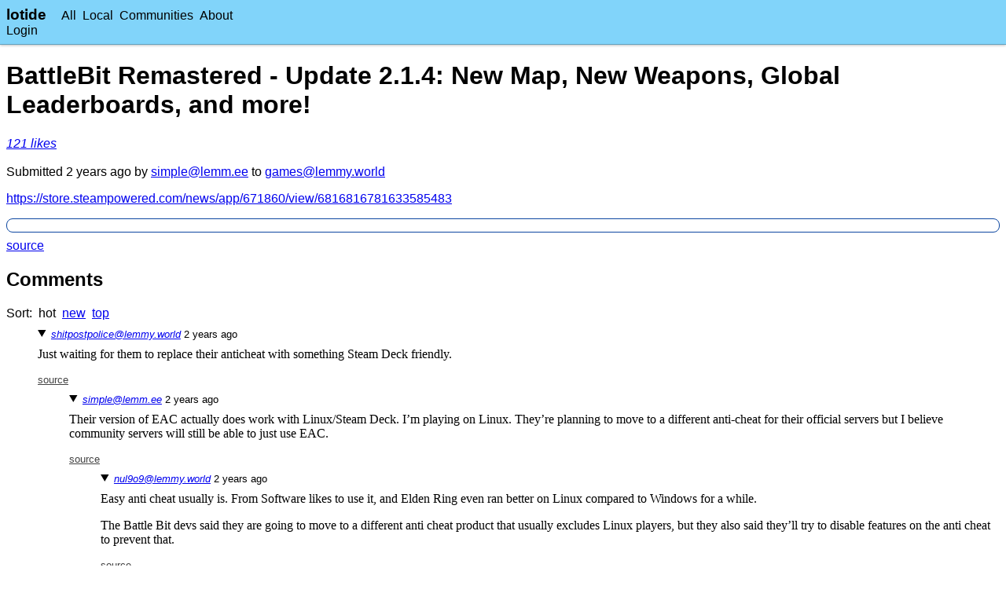

--- FILE ---
content_type: text/html
request_url: https://narwhal.city/posts/44723
body_size: 6789
content:
<!DOCTYPE html><html dir="ltr" lang="en"><head><meta charset="utf-8"/><meta name="viewport" content="width=device-width, initial-scale=1"/><link href="/static/main.css" rel="stylesheet"/><title>BattleBit Remastered - Update 2.1.4: New Map, New Weapons, Global Leaderboards, and more!</title></head><body><header class="mainHeader"><nav aria-label="Main Navigation" class="left"><details class="leftLinksMobile"><summary><img src="/static/8591161484249836949.svg" alt="Open Menu" class="icon darkInvert"/></summary><div><a href="/all">All</a><a href="/local">Local</a><a href="/communities">Communities</a><a href="/about">About</a></div></details><a class="siteName" href="/">lotide</a><div class="actionList leftLinks"><a href="/all">All</a><a href="/local">Local</a><a href="/communities">Communities</a><a href="/about">About</a></div></nav><nav class="right actionList"><a href="/login">Login</a></nav></header><main><h1 class="bigPostTitle">BattleBit Remastered - Update 2.1.4: New Map, New Weapons, Global Leaderboards, and more!</h1><div><a href="/posts/44723/likes"><em>⁨121⁩ ⁨likes⁩</em></a> </div><br/><p>Submitted ⁨<span title="2023-09-17T13:19:30.267396+00:00">⁨2⁩ ⁨years⁩ ago</span>⁩ by ⁨<a href="/users/54113">simple@lemm.ee</a>⁩ to ⁨<a href="/communities/470">games@lemmy.world</a>⁩</p><p><a href="https://store.steampowered.com/news/app/671860/view/6816816781633585483" rel="ugc noopener">https://store.steampowered.com/news/app/671860/view/6816816781633585483</a></p><div class="postContent"><div class="contentView"></div></div><div class="actionList"><a href="https://lemm.ee/post/8274193">source</a></div><div><h2>Comments</h2><div class="sortOptions"><span>Sort:</span><span>hot</span><a href="/posts/44723?sort=new">new</a><a href="/posts/44723?sort=top">top</a></div><ul class="commentList topLevel"><li class="comment" id="comment97297"><details class="commentCollapse" open="open"><summary><small><cite><a href="/users/100417">shitpostpolice@lemmy.world</a></cite> <span title="2023-09-17T14:33:27.590498+00:00">⁨2⁩ ⁨years⁩ ago</span></small></summary><div class="content"><div class="commentContent"><div class="contentView"><p>Just waiting for them to replace their anticheat with something Steam Deck friendly.</p>
</div></div><div class="actionList small"><a href="https://lemmy.world/comment/3526876">source</a></div></div><ul class="commentList"><li id="comment97301" class="comment"><details class="commentCollapse" open="open"><summary><small><cite><a href="/users/54113">simple@lemm.ee</a></cite> <span title="2023-09-17T14:37:03.168128+00:00">⁨2⁩ ⁨years⁩ ago</span></small></summary><div class="content"><div class="commentContent"><div class="contentView"><p>Their version of EAC actually does work with Linux/Steam Deck. I’m playing on Linux. They’re planning to move to a different anti-cheat for their official servers but I believe community servers will still be able to just use EAC.</p>
</div></div><div class="actionList small"><a href="https://lemm.ee/comment/3659816">source</a></div></div><ul class="commentList"><li class="comment" id="comment97323"><details class="commentCollapse" open="open"><summary><small><cite><a href="/users/64736">nul9o9@lemmy.world</a></cite> <span title="2023-09-17T15:00:20.998389+00:00">⁨2⁩ ⁨years⁩ ago</span></small></summary><div class="content"><div class="commentContent"><div class="contentView"><p>Easy anti cheat usually is. From Software likes to use it, and Elden Ring even ran better on Linux compared to Windows for a while.</p>
<p>The Battle Bit devs said they are going to move to a different anti cheat product that usually excludes Linux players, but they also said they’ll try to disable features on the anti cheat to prevent that.</p>
</div></div><div class="actionList small"><a href="https://lemmy.world/comment/3527661">source</a></div></div><ul><li><a href="/comments/97323">-&gt; View More Comments</a></li></ul></details></li><li id="comment97944" class="comment"><details open="open" class="commentCollapse"><summary><small><cite><a href="/users/76805">random_character_a@lemmy.world</a></cite> <span title="2023-09-18T09:24:45.500705+00:00">⁨2⁩ ⁨years⁩ ago</span></small></summary><div class="content"><div class="commentContent"><div class="contentView"><p>Aren’t they still planning to swap EAC with FACEIT. If that happens, you can keep your malware, I’m out.</p>
</div></div><div class="actionList small"><a href="https://lemmy.world/comment/3550293">source</a></div></div></details></li></ul></details></li></ul></details></li><li id="comment97528" class="comment"><details open="open" class="commentCollapse"><summary><small><cite><a href="/users/41325">blackluster117@possumpat.io</a></cite> <span title="2023-09-17T18:35:43.588578+00:00">⁨2⁩ ⁨years⁩ ago</span></small></summary><div class="content"><div class="commentContent"><div class="contentView"><p>Controller support when? Literally the only thing keeping me from the game.</p>
</div></div><div class="actionList small"><a href="https://possumpat.io/comment/1926967">source</a></div></div><ul class="commentList"><li id="comment97938" class="comment"><details class="commentCollapse" open="open"><summary><small><cite><a href="/users/81636">ezures@lemmy.wtf</a></cite> <span title="2023-09-18T09:12:10.223542+00:00">⁨2⁩ ⁨years⁩ ago</span></small></summary><div class="content"><div class="commentContent"><div class="contentView"><p>Only a workaround, but steam has great controller settings, and they can even emulate kb+m.</p>
</div></div><div class="actionList small"><a href="https://lemmy.wtf/comment/1932886">source</a></div></div></details></li><li id="comment97911" class="comment"><details open="open" class="commentCollapse"><summary><small><cite><a href="/users/103966">Brodude@lemmy.world</a></cite> <span title="2023-09-18T07:36:57.645971+00:00">⁨2⁩ ⁨years⁩ ago</span></small></summary><div class="content"><div class="commentContent"><div class="contentView"><p>Man up and use a mouse and keyboard like adults?</p>
</div></div><div class="actionList small"><a href="https://lemmy.world/comment/3548376">source</a></div></div></details></li></ul></details></li><li class="comment" id="comment97953"><details class="commentCollapse" open="open"><summary><small><cite><a href="/users/85060">ProvableGecko@lemmy.world</a></cite> <span title="2023-09-18T09:36:55.149685+00:00">⁨2⁩ ⁨years⁩ ago</span></small></summary><div class="content"><div class="commentContent"><div class="contentView"><p>I can’t wait to get my system together so I can get in on this action. Been a while since I was on KB&amp;M</p>
</div></div><div class="actionList small"><a href="https://lemmy.world/comment/3550484">source</a></div></div></details></li></ul></div></main></body></html>

--- FILE ---
content_type: text/css
request_url: https://narwhal.city/static/main.css
body_size: 4321
content:
:root {
	color-scheme: light dark;
}

body {
	margin: 8px;
	font-family: sans-serif;
}
.mainHeader {
	margin: -8px -8px 0 -8px;
	padding: 8px;
	border-bottom: 1px solid rgba(0,0,0,.24);
	box-shadow: 0 1px 3px rgba(0,0,0,.24);
	background-color: #81D4FA;
}
.mainHeader:after {
	content: "";
	clear: both;
	display: block;
}
.mainHeader > .left {
	float: inline-start;
}
.mainHeader > .right {
	float: inline-end;
}
.mainHeader a {
	text-decoration: none;
	color: black;
}
.mainHeader a:hover {
	text-decoration: underline;
}
.mainHeader .actionList.left > * {
	margin-inline-end: 1em;
}

.actionList > * {
	margin-inline-end: .5em;
}
.actionList.small {
	font-size: .8em;
}
.actionList.small > a {
	color: #444;
}

.siteName {
	font-weight: bold;
	font-size: 1.2em;
	margin-inline-end: 1em;
	margin-inline-start: 1.4em;
}

.leftLinksMobile {
	position: absolute;
	display: inline-block;
	margin-inline-end: 1em;
	line-height: 1.5em;
	left: 0;
}

.leftLinksMobile > summary {
	margin-inline-start: 8px;
	list-style: none;
}

.leftLinksMobile > div {
	background-color: #81D4FA;
	padding: .5em;
}

.leftLinksMobile > div > * {
	display: block;
}

.errorBox, .infoBox {
	padding: .5em;
	display: inline-block;
	margin-top: .5em;
	margin-bottom: .5em;
}

.errorBox {
	background-color: #FF6D00;
}

.infoBox {
	background-color: #80D8FF;
}

.communitySidebar {
	float: inline-end;
	width: 300px;
}

.communityBaseInfo > h2 {
	margin-bottom: 0;
}

.notification-item .body {
	margin-inline-start: 1em;
}

.notification-item.unread {
	border-inline-start: 5px solid #FDD835;
	padding-inline-start: 5px;
}

.sortOptions, .timeframeOptions {
	margin-top: 1em;
}

.sortOptions > *, .timeframeOptions > * {
	margin-inline-end: .5em;
}

.preview {
	margin-top: 1em;
	border: 1px dashed black;
}

.icon {
	height: 1.2em;
	display: inline;
	vertical-align: text-bottom;
}

.iconbutton {
	background: none;
	border: none;
	padding: 0;
	cursor: pointer;
}

.postContent {
	border: 1px solid #0d47a1;
	border-radius: .5em;
	padding: .5em;
	margin-bottom: .5em;
}

.votebox {
	float: left;
	margin-inline-end: .5em;
}

.comment > .content {
	overflow-x: auto;
	margin-bottom: 1em;
}
.commentContent {
	margin-top: .5em;
	margin-bottom: .5em;
}

.commentList {
	margin-top: .5em;
	list-style-type: none;
}

.commentList.topLevel {
	padding-margin-start: 0;
}

.sticky > .titleLine > a {
	color: #558B2F;
	font-weight: bold;
}

.titleLine {
	display: -webkit-box;
	-webkit-line-clamp: 2;
	-webkit-box-orient: vertical;
	padding-inline-end: .5em;
	overflow-y: hidden;
}
.titleLine > a {
	min-width: 0;
	overflow: hidden;
	text-overflow: ellipsis;
	margin-inline-end: .5em;
}
.titleLine > * {
	unicode-bidi: isolate;
}

form.inline {
	display: inline-block;
}

textarea {
	width: 30em;
	height: 7em;
}

p {
	margin-top: 0;
	margin-bottom: 16px;
}

.contentView {
	font-family: serif;
}

.communitySidebar, .leftLinks {
	display: none;
}

.flaggedContent {
	margin-inline-start: 2em;
}

.pollResults {
	min-width: 300px;
}

.pollResults tr {
	position: relative;
}

.pollResults tr > td {
	padding-left: .5em;
	padding-right: .5em;
}

.pollResults tr > .count {
	width: 3em;
	text-align: inline-end;
	font-weight: bold;
}

.pollResults tr .background {
	background-color: #9E9E9E;
	border-radius: .5em;

	position: absolute;
	height: 100%;
	z-index: -1;
	left: 0;
}

.pollResults tr.selected .background {
	background-color: #00BCD4;
}

#pollEnableCheckbox:not(:checked) ~ .pollArea {
	display: none;
}

.pollArea {
	margin-inline-start: 1em;
}

.bigPostTitle > .icon {
	margin-inline-end: .5em;
}

.tabs {
	margin-top: 1em;
	float: inline-start;
	display: block;
	margin-inline-end: 2em;
	border: 1px solid gray;
}

.tabs > a {
	display: block;
	padding: .2em .5em;
}

.tabs > .selected {
	background-color: #81D4FA;
}

@media (min-width: 768px) {
	.communityDetailsMobile, .leftLinksMobile {
		display: none !important;
	}
	.communitySidebar, .leftLinks {
		display: inline-block;
	}
	.siteName {
		margin-inline-start: 0;
	}
}


@media (prefers-color-scheme: dark) {
	html {
		background-color: #121212;
		color: white;
	}

	a {
		color: #9E9EFF;
	}

	a:visited {
		color: #D0ADF0;
	}

	.mainHeader, .leftLinksMobile > div, .tabs > .selected {
		background-color: #00567D;
	}

	.mainHeader a {
		color: white;
	}

	.actionList.small > a {
		color: #999;
	}

	.darkInvert {
		filter: invert();
	}
}
